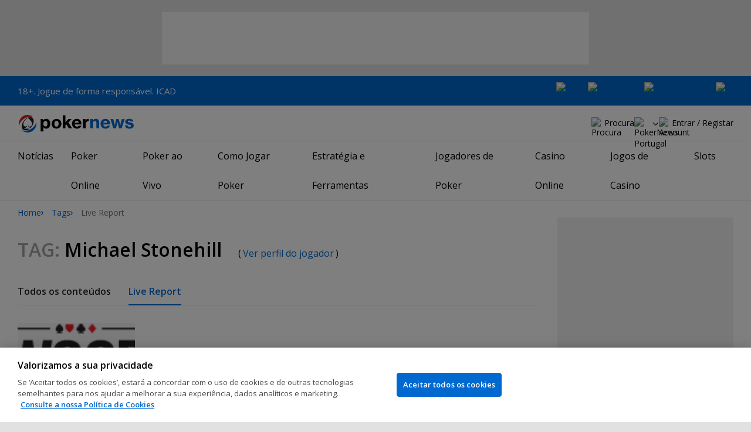

--- FILE ---
content_type: text/html; charset=utf-8
request_url: https://www.google.com/recaptcha/api2/aframe
body_size: 266
content:
<!DOCTYPE HTML><html><head><meta http-equiv="content-type" content="text/html; charset=UTF-8"></head><body><script nonce="WWsgjuinipiNlOk504GJuA">/** Anti-fraud and anti-abuse applications only. See google.com/recaptcha */ try{var clients={'sodar':'https://pagead2.googlesyndication.com/pagead/sodar?'};window.addEventListener("message",function(a){try{if(a.source===window.parent){var b=JSON.parse(a.data);var c=clients[b['id']];if(c){var d=document.createElement('img');d.src=c+b['params']+'&rc='+(localStorage.getItem("rc::a")?sessionStorage.getItem("rc::b"):"");window.document.body.appendChild(d);sessionStorage.setItem("rc::e",parseInt(sessionStorage.getItem("rc::e")||0)+1);localStorage.setItem("rc::h",'1768939518559');}}}catch(b){}});window.parent.postMessage("_grecaptcha_ready", "*");}catch(b){}</script></body></html>